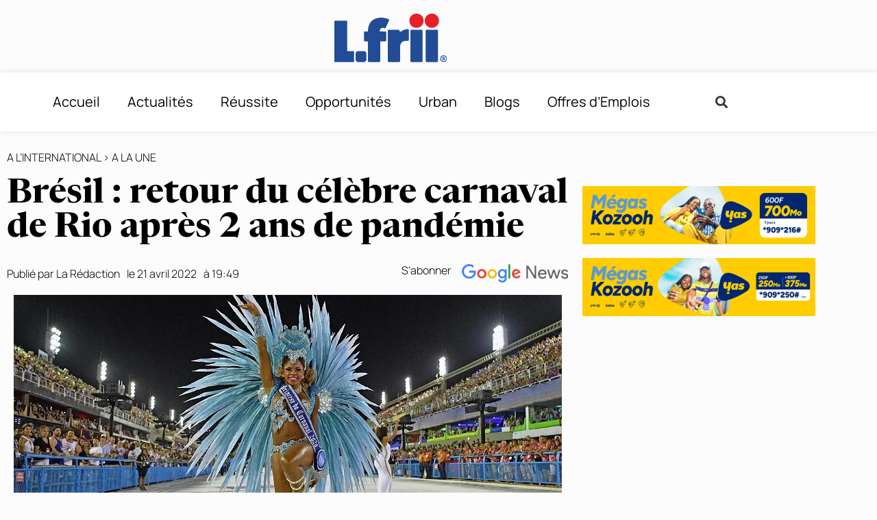

--- FILE ---
content_type: application/xml
request_url: https://dmxleo.dailymotion.com/cdn/manifest/playlist/x7srj9.m3u8?af=2%2C7%2C8%2C9&vv=1%2C2%2C3%2C4%2C5%2C6%2C7%2C8%2C11%2C12%2C13%2C14&mm=video%2Fmp4%2Cvideo%2Fwebm%2Caudio%2Fmp4%2Caudio%2Fmpeg%2Caudio%2Faac%2Caudio%2Fmpeg3%2Caudio%2Fmp3%2Caudio%2Fvnd.wave%2Caudio%2Fwav%2Caudio%2Fwave%2Caudio%2Fogg%2Caudio%2Fvorbis%2Cimage%2Fjpeg%2Cimage%2Fpng%2Cimage%2Fwebp%2Cimage%2Fsvg%2Bxml&cse=1jf5plnug286c4f991b&rts=574837&rhv=1&cen=prod&cpi=x2ckry7&cpt=player&rla=en&cpl=x7srj9&cpr=x3gkk&eb=https%3A%2F%2Fl-frii.com%2Fbresil-retour-du-celebre-carnaval-de-rio-apres-2-ans-de-pandemie%2F&ps=820x461&td=l-frii.com&reader_gdpr_flag=0&reader_gdpr_consent=&gdpr_binary_consent=opt-out&gdpr_comes_from_infopack=0&reader_us_privacy=1---&vl=-1&ciid=1jf5plnug286c4f991b_VMAP_0_0&cidx=0&sidx=0&vidIdx=0&omp=Dailymotion%2F1.0&omn=0&imal=1&uid_dm=7c07e1c9-caac-688f-db3d-13338c085ca2&3pcb=0&rap=1&apo=monetization&pos=1&pbm=2
body_size: 5525
content:
<?xml version="1.0" encoding="UTF-8"?><vmap:VMAP xmlns:vmap="http://www.iab.net/videosuite/vmap" version="1.0"><vmap:AdBreak breakType="linear" breakId="preroll1" timeOffset="start"><vmap:AdSource id="preroll1"><vmap:VASTAdData><VAST version="3.0"><Ad><InLine><AdSystem>Leo</AdSystem><AdTitle>noad</AdTitle><Extensions><Extension type="dailymotion" source="dailymotion">{"noAd":{"reasonId":1106,"reason":"viewing context|bot-detected"},"inventoryId":"0f5b55af-c263-432e-b9b9-3f394c410bd7"}</Extension></Extensions></InLine></Ad></VAST></vmap:VASTAdData></vmap:AdSource><vmap:Extensions><vmap:Extension type="dailymotion" source="dailymotion"><![CDATA[{"timeout":15000}]]></vmap:Extension></vmap:Extensions></vmap:AdBreak><vmap:AdBreak breakType="linear,nonlinear" breakId="midroll1-1" timeOffset="00:05:00" repeatAfter="00:05:00"><vmap:AdSource id="midroll1-1"><vmap:AdTagURI templateType="vast3">https://dmxleo.dailymotion.com/cdn/manifest/video/x9rutp0.m3u8?auth=[base64]&amp;vo=[MEDIAPLAYHEAD]&amp;vv=1%2C2%2C3%2C4%2C5%2C6%2C7%2C8%2C11%2C12%2C13%2C14&amp;sec=1&amp;reader.player=dailymotion&amp;plt=1&amp;cen=prod&amp;3pcb=0&amp;rla=en&amp;rhv=1&amp;reader_us_privacy=1---&amp;eb=https%3A%2F%2Fl-frii.com%2Fbresil-retour-du-celebre-carnaval-de-rio-apres-2-ans-de-pandemie%2F&amp;dmngv=1.0&amp;dmng=Dailymotion&amp;cpt=player&amp;cpr=x3gkk&amp;cpi=x2ckry7&amp;battr=9%2C10%2C11%2C12%2C13%2C14%2C17&amp;apo=monetization&amp;pbm=2&amp;mm=video%2Fmp4%2Cvideo%2Fwebm%2Caudio%2Fmp4%2Caudio%2Fmpeg%2Caudio%2Faac%2Caudio%2Fmpeg3%2Caudio%2Fmp3%2Caudio%2Fvnd.wave%2Caudio%2Fwav%2Caudio%2Fwave%2Caudio%2Fogg%2Caudio%2Fvorbis%2Cimage%2Fjpeg%2Cimage%2Fpng%2Cimage%2Fwebp%2Cimage%2Fsvg%2Bxml&amp;cpl=x7srj9&amp;rts=574837&amp;lnrt=1&amp;dlvr=1%2C2&amp;cse=1jf5plnug286c4f991b&amp;cbrs=1&amp;r=v</vmap:AdTagURI></vmap:AdSource><vmap:Extensions><vmap:Extension type="dailymotion" source="dailymotion"><![CDATA[{"timeout":15000}]]></vmap:Extension></vmap:Extensions></vmap:AdBreak><vmap:AdBreak breakType="linear" breakId="postroll1" timeOffset="end"><vmap:AdSource id="postroll1"><vmap:AdTagURI templateType="vast3">https://dmxleo.dailymotion.com/cdn/manifest/video/x9rutp0.m3u8?auth=[base64]&amp;vv=1%2C2%2C3%2C4%2C5%2C6%2C7%2C8%2C11%2C12%2C13%2C14&amp;sec=1&amp;reader.player=dailymotion&amp;plt=1&amp;cen=prod&amp;3pcb=0&amp;rla=en&amp;rhv=1&amp;reader_us_privacy=1---&amp;eb=https%3A%2F%2Fl-frii.com%2Fbresil-retour-du-celebre-carnaval-de-rio-apres-2-ans-de-pandemie%2F&amp;dmngv=1.0&amp;dmng=Dailymotion&amp;cpt=player&amp;cpr=x3gkk&amp;cpi=x2ckry7&amp;battr=9%2C10%2C11%2C12%2C13%2C14%2C17&amp;apo=monetization&amp;pbm=2&amp;mm=video%2Fmp4%2Cvideo%2Fwebm%2Caudio%2Fmp4%2Caudio%2Fmpeg%2Caudio%2Faac%2Caudio%2Fmpeg3%2Caudio%2Fmp3%2Caudio%2Fvnd.wave%2Caudio%2Fwav%2Caudio%2Fwave%2Caudio%2Fogg%2Caudio%2Fvorbis%2Cimage%2Fjpeg%2Cimage%2Fpng%2Cimage%2Fwebp%2Cimage%2Fsvg%2Bxml&amp;cpl=x7srj9&amp;rts=574837&amp;lnrt=1&amp;dlvr=1%2C2&amp;cse=1jf5plnug286c4f991b&amp;cbrs=1&amp;r=v</vmap:AdTagURI></vmap:AdSource><vmap:Extensions><vmap:Extension type="dailymotion" source="dailymotion"><![CDATA[{"timeout":15000}]]></vmap:Extension></vmap:Extensions></vmap:AdBreak><vmap:Extensions><vmap:Extension type="dailymotion" source="dmx"><![CDATA[{"asid":200533}]]></vmap:Extension></vmap:Extensions></vmap:VMAP>